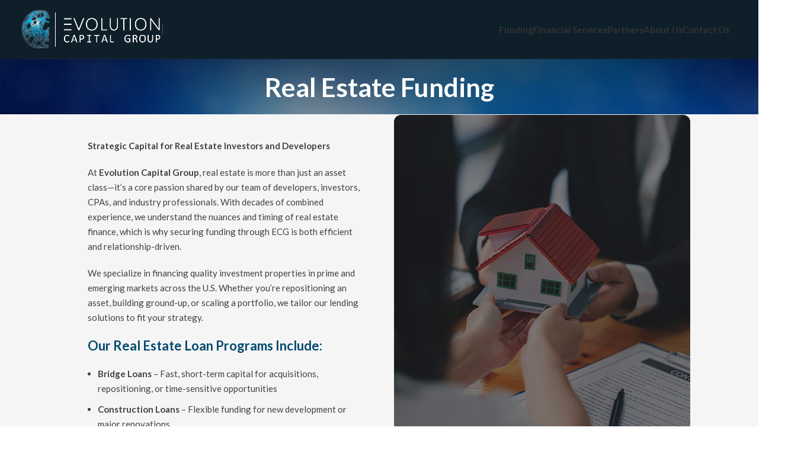

--- FILE ---
content_type: text/html; charset=UTF-8
request_url: https://evocapitalgroup.com/real-estate-loans/
body_size: 15541
content:
<!DOCTYPE html>
<html lang="en">
<head>
	<meta charset="UTF-8">
	<link rel="profile" href="https://gmpg.org/xfn/11">
	<link rel="pingback" href="https://evocapitalgroup.com/xmlrpc.php">

	<title>Real Estate Funding | Evolution Capital Group</title>
<meta name="robots" content="index, follow">
<meta name="googlebot" content="index, follow, max-snippet:-1, max-image-preview:large, max-video-preview:-1">
<meta name="bingbot" content="index, follow, max-snippet:-1, max-image-preview:large, max-video-preview:-1">
<link rel="canonical" href="https://evocapitalgroup.com/real-estate-loans/">
<meta property="og:url" content="https://evocapitalgroup.com/real-estate-loans/">
<meta property="og:site_name" content="Evolution Capital Group">
<meta property="og:locale" content="en">
<meta property="og:type" content="article">
<meta property="article:author" content="https://www.facebook.com/Evolutioncapitalgroup">
<meta property="article:publisher" content="https://www.facebook.com/Evolutioncapitalgroup">
<meta property="og:title" content="Real Estate Funding | Evolution Capital Group">
<meta property="fb:pages" content="">
<meta property="fb:admins" content="">
<meta property="fb:app_id" content="">
<meta name="twitter:card" content="summary">
<meta name="twitter:site" content="@EvoCapitalGroup">
<meta name="twitter:creator" content="@EvoCapitalGroup">
<meta name="twitter:title" content="Real Estate Funding | Evolution Capital Group">
<link rel='dns-prefetch' href='//fonts.googleapis.com' />
<link rel="alternate" type="application/rss+xml" title="Evolution Capital Group &raquo; Feed" href="https://evocapitalgroup.com/feed/" />
<link rel="alternate" type="application/rss+xml" title="Evolution Capital Group &raquo; Comments Feed" href="https://evocapitalgroup.com/comments/feed/" />
<link rel='stylesheet' id='wp-block-library-css' href='https://evocapitalgroup.com/wp-includes/css/dist/block-library/style.min.css?ver=6.2.8' type='text/css' media='all' />
<style id='safe-svg-svg-icon-style-inline-css' type='text/css'>
.safe-svg-cover{text-align:center}.safe-svg-cover .safe-svg-inside{display:inline-block;max-width:100%}.safe-svg-cover svg{height:100%;max-height:100%;max-width:100%;width:100%}

</style>
<link rel='stylesheet' id='classic-theme-styles-css' href='https://evocapitalgroup.com/wp-includes/css/classic-themes.min.css?ver=6.2.8' type='text/css' media='all' />
<style id='global-styles-inline-css' type='text/css'>
body{--wp--preset--color--black: #000000;--wp--preset--color--cyan-bluish-gray: #abb8c3;--wp--preset--color--white: #ffffff;--wp--preset--color--pale-pink: #f78da7;--wp--preset--color--vivid-red: #cf2e2e;--wp--preset--color--luminous-vivid-orange: #ff6900;--wp--preset--color--luminous-vivid-amber: #fcb900;--wp--preset--color--light-green-cyan: #7bdcb5;--wp--preset--color--vivid-green-cyan: #00d084;--wp--preset--color--pale-cyan-blue: #8ed1fc;--wp--preset--color--vivid-cyan-blue: #0693e3;--wp--preset--color--vivid-purple: #9b51e0;--wp--preset--gradient--vivid-cyan-blue-to-vivid-purple: linear-gradient(135deg,rgba(6,147,227,1) 0%,rgb(155,81,224) 100%);--wp--preset--gradient--light-green-cyan-to-vivid-green-cyan: linear-gradient(135deg,rgb(122,220,180) 0%,rgb(0,208,130) 100%);--wp--preset--gradient--luminous-vivid-amber-to-luminous-vivid-orange: linear-gradient(135deg,rgba(252,185,0,1) 0%,rgba(255,105,0,1) 100%);--wp--preset--gradient--luminous-vivid-orange-to-vivid-red: linear-gradient(135deg,rgba(255,105,0,1) 0%,rgb(207,46,46) 100%);--wp--preset--gradient--very-light-gray-to-cyan-bluish-gray: linear-gradient(135deg,rgb(238,238,238) 0%,rgb(169,184,195) 100%);--wp--preset--gradient--cool-to-warm-spectrum: linear-gradient(135deg,rgb(74,234,220) 0%,rgb(151,120,209) 20%,rgb(207,42,186) 40%,rgb(238,44,130) 60%,rgb(251,105,98) 80%,rgb(254,248,76) 100%);--wp--preset--gradient--blush-light-purple: linear-gradient(135deg,rgb(255,206,236) 0%,rgb(152,150,240) 100%);--wp--preset--gradient--blush-bordeaux: linear-gradient(135deg,rgb(254,205,165) 0%,rgb(254,45,45) 50%,rgb(107,0,62) 100%);--wp--preset--gradient--luminous-dusk: linear-gradient(135deg,rgb(255,203,112) 0%,rgb(199,81,192) 50%,rgb(65,88,208) 100%);--wp--preset--gradient--pale-ocean: linear-gradient(135deg,rgb(255,245,203) 0%,rgb(182,227,212) 50%,rgb(51,167,181) 100%);--wp--preset--gradient--electric-grass: linear-gradient(135deg,rgb(202,248,128) 0%,rgb(113,206,126) 100%);--wp--preset--gradient--midnight: linear-gradient(135deg,rgb(2,3,129) 0%,rgb(40,116,252) 100%);--wp--preset--duotone--dark-grayscale: url('#wp-duotone-dark-grayscale');--wp--preset--duotone--grayscale: url('#wp-duotone-grayscale');--wp--preset--duotone--purple-yellow: url('#wp-duotone-purple-yellow');--wp--preset--duotone--blue-red: url('#wp-duotone-blue-red');--wp--preset--duotone--midnight: url('#wp-duotone-midnight');--wp--preset--duotone--magenta-yellow: url('#wp-duotone-magenta-yellow');--wp--preset--duotone--purple-green: url('#wp-duotone-purple-green');--wp--preset--duotone--blue-orange: url('#wp-duotone-blue-orange');--wp--preset--font-size--small: 13px;--wp--preset--font-size--medium: 20px;--wp--preset--font-size--large: 36px;--wp--preset--font-size--x-large: 42px;--wp--preset--spacing--20: 0.44rem;--wp--preset--spacing--30: 0.67rem;--wp--preset--spacing--40: 1rem;--wp--preset--spacing--50: 1.5rem;--wp--preset--spacing--60: 2.25rem;--wp--preset--spacing--70: 3.38rem;--wp--preset--spacing--80: 5.06rem;--wp--preset--shadow--natural: 6px 6px 9px rgba(0, 0, 0, 0.2);--wp--preset--shadow--deep: 12px 12px 50px rgba(0, 0, 0, 0.4);--wp--preset--shadow--sharp: 6px 6px 0px rgba(0, 0, 0, 0.2);--wp--preset--shadow--outlined: 6px 6px 0px -3px rgba(255, 255, 255, 1), 6px 6px rgba(0, 0, 0, 1);--wp--preset--shadow--crisp: 6px 6px 0px rgba(0, 0, 0, 1);}:where(.is-layout-flex){gap: 0.5em;}body .is-layout-flow > .alignleft{float: left;margin-inline-start: 0;margin-inline-end: 2em;}body .is-layout-flow > .alignright{float: right;margin-inline-start: 2em;margin-inline-end: 0;}body .is-layout-flow > .aligncenter{margin-left: auto !important;margin-right: auto !important;}body .is-layout-constrained > .alignleft{float: left;margin-inline-start: 0;margin-inline-end: 2em;}body .is-layout-constrained > .alignright{float: right;margin-inline-start: 2em;margin-inline-end: 0;}body .is-layout-constrained > .aligncenter{margin-left: auto !important;margin-right: auto !important;}body .is-layout-constrained > :where(:not(.alignleft):not(.alignright):not(.alignfull)){max-width: var(--wp--style--global--content-size);margin-left: auto !important;margin-right: auto !important;}body .is-layout-constrained > .alignwide{max-width: var(--wp--style--global--wide-size);}body .is-layout-flex{display: flex;}body .is-layout-flex{flex-wrap: wrap;align-items: center;}body .is-layout-flex > *{margin: 0;}:where(.wp-block-columns.is-layout-flex){gap: 2em;}.has-black-color{color: var(--wp--preset--color--black) !important;}.has-cyan-bluish-gray-color{color: var(--wp--preset--color--cyan-bluish-gray) !important;}.has-white-color{color: var(--wp--preset--color--white) !important;}.has-pale-pink-color{color: var(--wp--preset--color--pale-pink) !important;}.has-vivid-red-color{color: var(--wp--preset--color--vivid-red) !important;}.has-luminous-vivid-orange-color{color: var(--wp--preset--color--luminous-vivid-orange) !important;}.has-luminous-vivid-amber-color{color: var(--wp--preset--color--luminous-vivid-amber) !important;}.has-light-green-cyan-color{color: var(--wp--preset--color--light-green-cyan) !important;}.has-vivid-green-cyan-color{color: var(--wp--preset--color--vivid-green-cyan) !important;}.has-pale-cyan-blue-color{color: var(--wp--preset--color--pale-cyan-blue) !important;}.has-vivid-cyan-blue-color{color: var(--wp--preset--color--vivid-cyan-blue) !important;}.has-vivid-purple-color{color: var(--wp--preset--color--vivid-purple) !important;}.has-black-background-color{background-color: var(--wp--preset--color--black) !important;}.has-cyan-bluish-gray-background-color{background-color: var(--wp--preset--color--cyan-bluish-gray) !important;}.has-white-background-color{background-color: var(--wp--preset--color--white) !important;}.has-pale-pink-background-color{background-color: var(--wp--preset--color--pale-pink) !important;}.has-vivid-red-background-color{background-color: var(--wp--preset--color--vivid-red) !important;}.has-luminous-vivid-orange-background-color{background-color: var(--wp--preset--color--luminous-vivid-orange) !important;}.has-luminous-vivid-amber-background-color{background-color: var(--wp--preset--color--luminous-vivid-amber) !important;}.has-light-green-cyan-background-color{background-color: var(--wp--preset--color--light-green-cyan) !important;}.has-vivid-green-cyan-background-color{background-color: var(--wp--preset--color--vivid-green-cyan) !important;}.has-pale-cyan-blue-background-color{background-color: var(--wp--preset--color--pale-cyan-blue) !important;}.has-vivid-cyan-blue-background-color{background-color: var(--wp--preset--color--vivid-cyan-blue) !important;}.has-vivid-purple-background-color{background-color: var(--wp--preset--color--vivid-purple) !important;}.has-black-border-color{border-color: var(--wp--preset--color--black) !important;}.has-cyan-bluish-gray-border-color{border-color: var(--wp--preset--color--cyan-bluish-gray) !important;}.has-white-border-color{border-color: var(--wp--preset--color--white) !important;}.has-pale-pink-border-color{border-color: var(--wp--preset--color--pale-pink) !important;}.has-vivid-red-border-color{border-color: var(--wp--preset--color--vivid-red) !important;}.has-luminous-vivid-orange-border-color{border-color: var(--wp--preset--color--luminous-vivid-orange) !important;}.has-luminous-vivid-amber-border-color{border-color: var(--wp--preset--color--luminous-vivid-amber) !important;}.has-light-green-cyan-border-color{border-color: var(--wp--preset--color--light-green-cyan) !important;}.has-vivid-green-cyan-border-color{border-color: var(--wp--preset--color--vivid-green-cyan) !important;}.has-pale-cyan-blue-border-color{border-color: var(--wp--preset--color--pale-cyan-blue) !important;}.has-vivid-cyan-blue-border-color{border-color: var(--wp--preset--color--vivid-cyan-blue) !important;}.has-vivid-purple-border-color{border-color: var(--wp--preset--color--vivid-purple) !important;}.has-vivid-cyan-blue-to-vivid-purple-gradient-background{background: var(--wp--preset--gradient--vivid-cyan-blue-to-vivid-purple) !important;}.has-light-green-cyan-to-vivid-green-cyan-gradient-background{background: var(--wp--preset--gradient--light-green-cyan-to-vivid-green-cyan) !important;}.has-luminous-vivid-amber-to-luminous-vivid-orange-gradient-background{background: var(--wp--preset--gradient--luminous-vivid-amber-to-luminous-vivid-orange) !important;}.has-luminous-vivid-orange-to-vivid-red-gradient-background{background: var(--wp--preset--gradient--luminous-vivid-orange-to-vivid-red) !important;}.has-very-light-gray-to-cyan-bluish-gray-gradient-background{background: var(--wp--preset--gradient--very-light-gray-to-cyan-bluish-gray) !important;}.has-cool-to-warm-spectrum-gradient-background{background: var(--wp--preset--gradient--cool-to-warm-spectrum) !important;}.has-blush-light-purple-gradient-background{background: var(--wp--preset--gradient--blush-light-purple) !important;}.has-blush-bordeaux-gradient-background{background: var(--wp--preset--gradient--blush-bordeaux) !important;}.has-luminous-dusk-gradient-background{background: var(--wp--preset--gradient--luminous-dusk) !important;}.has-pale-ocean-gradient-background{background: var(--wp--preset--gradient--pale-ocean) !important;}.has-electric-grass-gradient-background{background: var(--wp--preset--gradient--electric-grass) !important;}.has-midnight-gradient-background{background: var(--wp--preset--gradient--midnight) !important;}.has-small-font-size{font-size: var(--wp--preset--font-size--small) !important;}.has-medium-font-size{font-size: var(--wp--preset--font-size--medium) !important;}.has-large-font-size{font-size: var(--wp--preset--font-size--large) !important;}.has-x-large-font-size{font-size: var(--wp--preset--font-size--x-large) !important;}
.wp-block-navigation a:where(:not(.wp-element-button)){color: inherit;}
:where(.wp-block-columns.is-layout-flex){gap: 2em;}
.wp-block-pullquote{font-size: 1.5em;line-height: 1.6;}
</style>
<link rel='stylesheet' id='js_composer_front-css' href='//evocapitalgroup.com/wp-content/uploads/js_composer/js_composer_front_custom.css?ver=7.0' type='text/css' media='all' />
<link rel='stylesheet' id='bootstrap-css' href='https://evocapitalgroup.com/wp-content/themes/woodmart/css/bootstrap-light.min.css?ver=7.3.1' type='text/css' media='all' />
<link rel='stylesheet' id='woodmart-style-css' href='https://evocapitalgroup.com/wp-content/themes/woodmart/css/parts/base.min.css?ver=7.3.1' type='text/css' media='all' />
<link rel='stylesheet' id='wd-widget-recent-post-comments-css' href='https://evocapitalgroup.com/wp-content/themes/woodmart/css/parts/widget-recent-post-comments.min.css?ver=7.3.1' type='text/css' media='all' />
<link rel='stylesheet' id='wd-widget-wd-recent-posts-css' href='https://evocapitalgroup.com/wp-content/themes/woodmart/css/parts/widget-wd-recent-posts.min.css?ver=7.3.1' type='text/css' media='all' />
<link rel='stylesheet' id='wd-widget-nav-css' href='https://evocapitalgroup.com/wp-content/themes/woodmart/css/parts/widget-nav.min.css?ver=7.3.1' type='text/css' media='all' />
<link rel='stylesheet' id='wd-widget-wd-layered-nav-css' href='https://evocapitalgroup.com/wp-content/themes/woodmart/css/parts/woo-widget-wd-layered-nav.min.css?ver=7.3.1' type='text/css' media='all' />
<link rel='stylesheet' id='wd-woo-mod-swatches-base-css' href='https://evocapitalgroup.com/wp-content/themes/woodmart/css/parts/woo-mod-swatches-base.min.css?ver=7.3.1' type='text/css' media='all' />
<link rel='stylesheet' id='wd-woo-mod-swatches-filter-css' href='https://evocapitalgroup.com/wp-content/themes/woodmart/css/parts/woo-mod-swatches-filter.min.css?ver=7.3.1' type='text/css' media='all' />
<link rel='stylesheet' id='wd-widget-layered-nav-stock-status-css' href='https://evocapitalgroup.com/wp-content/themes/woodmart/css/parts/woo-widget-layered-nav-stock-status.min.css?ver=7.3.1' type='text/css' media='all' />
<link rel='stylesheet' id='wd-widget-product-list-css' href='https://evocapitalgroup.com/wp-content/themes/woodmart/css/parts/woo-widget-product-list.min.css?ver=7.3.1' type='text/css' media='all' />
<link rel='stylesheet' id='wd-widget-slider-price-filter-css' href='https://evocapitalgroup.com/wp-content/themes/woodmart/css/parts/woo-widget-slider-price-filter.min.css?ver=7.3.1' type='text/css' media='all' />
<link rel='stylesheet' id='wd-wp-gutenberg-css' href='https://evocapitalgroup.com/wp-content/themes/woodmart/css/parts/wp-gutenberg.min.css?ver=7.3.1' type='text/css' media='all' />
<link rel='stylesheet' id='wd-wpcf7-css' href='https://evocapitalgroup.com/wp-content/themes/woodmart/css/parts/int-wpcf7.min.css?ver=7.3.1' type='text/css' media='all' />
<link rel='stylesheet' id='wd-revolution-slider-css' href='https://evocapitalgroup.com/wp-content/themes/woodmart/css/parts/int-rev-slider.min.css?ver=7.3.1' type='text/css' media='all' />
<link rel='stylesheet' id='wd-wpbakery-base-css' href='https://evocapitalgroup.com/wp-content/themes/woodmart/css/parts/int-wpb-base.min.css?ver=7.3.1' type='text/css' media='all' />
<link rel='stylesheet' id='wd-wpbakery-base-deprecated-css' href='https://evocapitalgroup.com/wp-content/themes/woodmart/css/parts/int-wpb-base-deprecated.min.css?ver=7.3.1' type='text/css' media='all' />
<link rel='stylesheet' id='child-style-css' href='https://evocapitalgroup.com/wp-content/themes/woodmart-child/style.css?ver=7.3.1' type='text/css' media='all' />
<link rel='stylesheet' id='wd-header-base-css' href='https://evocapitalgroup.com/wp-content/themes/woodmart/css/parts/header-base.min.css?ver=7.3.1' type='text/css' media='all' />
<link rel='stylesheet' id='wd-mod-tools-css' href='https://evocapitalgroup.com/wp-content/themes/woodmart/css/parts/mod-tools.min.css?ver=7.3.1' type='text/css' media='all' />
<link rel='stylesheet' id='wd-page-title-css' href='https://evocapitalgroup.com/wp-content/themes/woodmart/css/parts/page-title.min.css?ver=7.3.1' type='text/css' media='all' />
<link rel='stylesheet' id='wd-text-block-css' href='https://evocapitalgroup.com/wp-content/themes/woodmart/css/parts/el-text-block.min.css?ver=7.3.1' type='text/css' media='all' />
<link rel='stylesheet' id='wd-widget-collapse-css' href='https://evocapitalgroup.com/wp-content/themes/woodmart/css/parts/opt-widget-collapse.min.css?ver=7.3.1' type='text/css' media='all' />
<link rel='stylesheet' id='wd-footer-base-css' href='https://evocapitalgroup.com/wp-content/themes/woodmart/css/parts/footer-base.min.css?ver=7.3.1' type='text/css' media='all' />
<link rel='stylesheet' id='wd-section-title-css' href='https://evocapitalgroup.com/wp-content/themes/woodmart/css/parts/el-section-title.min.css?ver=7.3.1' type='text/css' media='all' />
<link rel='stylesheet' id='wd-mod-highlighted-text-css' href='https://evocapitalgroup.com/wp-content/themes/woodmart/css/parts/mod-highlighted-text.min.css?ver=7.3.1' type='text/css' media='all' />
<link rel='stylesheet' id='wd-info-box-css' href='https://evocapitalgroup.com/wp-content/themes/woodmart/css/parts/el-info-box.min.css?ver=7.3.1' type='text/css' media='all' />
<link rel='stylesheet' id='wd-mfp-popup-css' href='https://evocapitalgroup.com/wp-content/themes/woodmart/css/parts/lib-magnific-popup.min.css?ver=7.3.1' type='text/css' media='all' />
<link rel='stylesheet' id='wd-widget-nav-mega-menu-css' href='https://evocapitalgroup.com/wp-content/themes/woodmart/css/parts/widget-nav-mega-menu.min.css?ver=7.3.1' type='text/css' media='all' />
<link rel='stylesheet' id='wd-scroll-top-css' href='https://evocapitalgroup.com/wp-content/themes/woodmart/css/parts/opt-scrolltotop.min.css?ver=7.3.1' type='text/css' media='all' />
<link rel='stylesheet' id='xts-google-fonts-css' href='https://fonts.googleapis.com/css?family=Lato%3A400%2C700&#038;ver=7.3.1' type='text/css' media='all' />
<script type='text/javascript' src='https://evocapitalgroup.com/wp-includes/js/jquery/jquery.min.js?ver=3.6.4' id='jquery-core-js'></script>
<script type='text/javascript' src='https://evocapitalgroup.com/wp-includes/js/jquery/jquery-migrate.min.js?ver=3.4.0' id='jquery-migrate-js'></script>
<script type='text/javascript' src='https://evocapitalgroup.com/wp-content/themes/woodmart/js/libs/device.min.js?ver=7.3.1' id='wd-device-library-js'></script>
<script type='text/javascript' src='https://evocapitalgroup.com/wp-content/themes/woodmart/js/scripts/global/scrollBar.min.js?ver=7.3.1' id='wd-scrollbar-js'></script>
<script></script><link rel="https://api.w.org/" href="https://evocapitalgroup.com/wp-json/" /><link rel="alternate" type="application/json" href="https://evocapitalgroup.com/wp-json/wp/v2/pages/18585" /><link rel="EditURI" type="application/rsd+xml" title="RSD" href="https://evocapitalgroup.com/xmlrpc.php?rsd" />
<link rel="wlwmanifest" type="application/wlwmanifest+xml" href="https://evocapitalgroup.com/wp-includes/wlwmanifest.xml" />
<meta name="generator" content="WordPress 6.2.8" />
<link rel='shortlink' href='https://evocapitalgroup.com/?p=18585' />
<link rel="alternate" type="application/json+oembed" href="https://evocapitalgroup.com/wp-json/oembed/1.0/embed?url=https%3A%2F%2Fevocapitalgroup.com%2Freal-estate-loans%2F" />
<link rel="alternate" type="text/xml+oembed" href="https://evocapitalgroup.com/wp-json/oembed/1.0/embed?url=https%3A%2F%2Fevocapitalgroup.com%2Freal-estate-loans%2F&#038;format=xml" />

		<!-- GA Google Analytics @ https://m0n.co/ga -->
		<script async src="https://www.googletagmanager.com/gtag/js?id=G-KFZE6E8EGC"></script>
		<script>
			window.dataLayer = window.dataLayer || [];
			function gtag(){dataLayer.push(arguments);}
			gtag('js', new Date());
			gtag('config', 'G-KFZE6E8EGC');
		</script>

						<meta name="viewport" content="width=device-width, initial-scale=1.0, maximum-scale=1.0, user-scalable=no">
									<style type="text/css">.recentcomments a{display:inline !important;padding:0 !important;margin:0 !important;}</style><meta name="generator" content="Powered by WPBakery Page Builder - drag and drop page builder for WordPress."/>
<meta name="generator" content="Powered by Slider Revolution 6.6.16 - responsive, Mobile-Friendly Slider Plugin for WordPress with comfortable drag and drop interface." />
<link rel="icon" href="https://evocapitalgroup.com/wp-content/uploads/2023/08/cropped-LOGO-evolution-ico-32x32.png" sizes="32x32" />
<link rel="icon" href="https://evocapitalgroup.com/wp-content/uploads/2023/08/cropped-LOGO-evolution-ico-192x192.png" sizes="192x192" />
<link rel="apple-touch-icon" href="https://evocapitalgroup.com/wp-content/uploads/2023/08/cropped-LOGO-evolution-ico-180x180.png" />
<meta name="msapplication-TileImage" content="https://evocapitalgroup.com/wp-content/uploads/2023/08/cropped-LOGO-evolution-ico-270x270.png" />
<script>function setREVStartSize(e){
			//window.requestAnimationFrame(function() {
				window.RSIW = window.RSIW===undefined ? window.innerWidth : window.RSIW;
				window.RSIH = window.RSIH===undefined ? window.innerHeight : window.RSIH;
				try {
					var pw = document.getElementById(e.c).parentNode.offsetWidth,
						newh;
					pw = pw===0 || isNaN(pw) || (e.l=="fullwidth" || e.layout=="fullwidth") ? window.RSIW : pw;
					e.tabw = e.tabw===undefined ? 0 : parseInt(e.tabw);
					e.thumbw = e.thumbw===undefined ? 0 : parseInt(e.thumbw);
					e.tabh = e.tabh===undefined ? 0 : parseInt(e.tabh);
					e.thumbh = e.thumbh===undefined ? 0 : parseInt(e.thumbh);
					e.tabhide = e.tabhide===undefined ? 0 : parseInt(e.tabhide);
					e.thumbhide = e.thumbhide===undefined ? 0 : parseInt(e.thumbhide);
					e.mh = e.mh===undefined || e.mh=="" || e.mh==="auto" ? 0 : parseInt(e.mh,0);
					if(e.layout==="fullscreen" || e.l==="fullscreen")
						newh = Math.max(e.mh,window.RSIH);
					else{
						e.gw = Array.isArray(e.gw) ? e.gw : [e.gw];
						for (var i in e.rl) if (e.gw[i]===undefined || e.gw[i]===0) e.gw[i] = e.gw[i-1];
						e.gh = e.el===undefined || e.el==="" || (Array.isArray(e.el) && e.el.length==0)? e.gh : e.el;
						e.gh = Array.isArray(e.gh) ? e.gh : [e.gh];
						for (var i in e.rl) if (e.gh[i]===undefined || e.gh[i]===0) e.gh[i] = e.gh[i-1];
											
						var nl = new Array(e.rl.length),
							ix = 0,
							sl;
						e.tabw = e.tabhide>=pw ? 0 : e.tabw;
						e.thumbw = e.thumbhide>=pw ? 0 : e.thumbw;
						e.tabh = e.tabhide>=pw ? 0 : e.tabh;
						e.thumbh = e.thumbhide>=pw ? 0 : e.thumbh;
						for (var i in e.rl) nl[i] = e.rl[i]<window.RSIW ? 0 : e.rl[i];
						sl = nl[0];
						for (var i in nl) if (sl>nl[i] && nl[i]>0) { sl = nl[i]; ix=i;}
						var m = pw>(e.gw[ix]+e.tabw+e.thumbw) ? 1 : (pw-(e.tabw+e.thumbw)) / (e.gw[ix]);
						newh =  (e.gh[ix] * m) + (e.tabh + e.thumbh);
					}
					var el = document.getElementById(e.c);
					if (el!==null && el) el.style.height = newh+"px";
					el = document.getElementById(e.c+"_wrapper");
					if (el!==null && el) {
						el.style.height = newh+"px";
						el.style.display = "block";
					}
				} catch(e){
					console.log("Failure at Presize of Slider:" + e)
				}
			//});
		  };</script>
<style>
		
		</style><style data-type="woodmart_shortcodes-custom-css">#wd-684659ac434a6.wd-text-block{line-height:25px;font-size:15px;}@media (max-width: 1199px) {#wd-684659ac434a6.wd-text-block{line-height:24px;font-size:14px;}}@media (max-width: 767px) {.website-wrapper .wd-rs-64ad88f697732{margin-bottom:20px !important;}.website-wrapper .wd-rs-6125f320eb687 > .vc_column-inner{padding-top:0px !important;}}</style><style type="text/css" data-type="vc_shortcodes-custom-css">.vc_custom_1689094397598{margin-bottom: 40px !important;}.vc_custom_1629877027060{margin-bottom: 40px !important;padding-top: 40px !important;}.vc_custom_1689094246989{margin-bottom: 40px !important;padding-top: 0px !important;}.vc_custom_1749440982137{margin-bottom: 20px !important;}.vc_custom_1691622839869{margin-bottom: 0px !important;}</style><noscript><style> .wpb_animate_when_almost_visible { opacity: 1; }</style></noscript>			<style id="wd-style-header_370481-css" data-type="wd-style-header_370481">
				:root{
	--wd-top-bar-h: 0.001px;
	--wd-top-bar-sm-h: 0.001px;
	--wd-top-bar-sticky-h: 0.001px;

	--wd-header-general-h: 100px;
	--wd-header-general-sm-h: 65px;
	--wd-header-general-sticky-h: 70px;

	--wd-header-bottom-h: 0.001px;
	--wd-header-bottom-sm-h: 0.001px;
	--wd-header-bottom-sticky-h: 0.001px;

	--wd-header-clone-h: 0.001px;
}


.whb-sticked .whb-general-header .wd-dropdown {
	margin-top: 15px;
}

.whb-sticked .whb-general-header .wd-dropdown:after {
	height: 25px;
}



@media (min-width: 1025px) {
	
		.whb-general-header-inner {
		height: 100px;
		max-height: 100px;
	}

		.whb-sticked .whb-general-header-inner {
		height: 70px;
		max-height: 70px;
	}
		
	
	
			.wd-header-overlap .title-size-small {
		padding-top: 121px;
	}

	.wd-header-overlap .title-size-default {
		padding-top: 161px;
	}

	.wd-header-overlap .title-size-large {
		padding-top: 201px;
	}

		.wd-header-overlap .without-title.title-size-small {
		padding-top: 101px;
	}

	.wd-header-overlap .without-title.title-size-default {
		padding-top: 136px;
	}

	.wd-header-overlap .without-title.title-size-large {
		padding-top: 161px;
	}

		.single-product .whb-overcontent:not(.whb-custom-header) {
		padding-top: 101px;
	}
	}

@media (max-width: 1024px) {
	
		.whb-general-header-inner {
		height: 65px;
		max-height: 65px;
	}
	
	
	
			.wd-header-overlap .page-title {
		padding-top: 81px;
	}

		.wd-header-overlap .without-title.title-shop {
		padding-top: 66px;
	}

		.single-product .whb-overcontent:not(.whb-custom-header) {
		padding-top: 66px;
	}
	}
		.whb-general-header-inner { border-color: rgba(255, 255, 255, 0.05);border-bottom-width: 1px;border-bottom-style: solid; }
.whb-general-header {
	background-color: rgba(14, 31, 42, 1);
}

.whb-header-bottom {
	border-bottom-width: 0px;border-bottom-style: solid;
}
			</style>
						<style id="wd-style-theme_settings_default-css" data-type="wd-style-theme_settings_default">
				@font-face {
	font-weight: normal;
	font-style: normal;
	font-family: "woodmart-font";
	src: url("//evocapitalgroup.com/wp-content/themes/woodmart/fonts/woodmart-font-1-400.woff2?v=7.3.1") format("woff2");
}

.wd-popup.wd-promo-popup{
	background-color:#111111;
	background-image: none;
	background-repeat:no-repeat;
	background-size:contain;
	background-position:left center;
}

.page-title-default{
	background-color:rgb(0,42,91);
	background-image: url(https://evocapitalgroup.com/wp-content/uploads/2023/07/evo-home.jpg);
	background-size:cover;
	background-position:center center;
}

.footer-container{
	background-color:rgb(16,16,16);
	background-image: none;
}

:root{
--wd-text-font:"Lato", Arial, Helvetica, sans-serif;
--wd-text-font-weight:400;
--wd-text-color:rgb(66,66,66);
--wd-text-font-size:16px;
}
:root{
--wd-title-font:"Lato", Arial, Helvetica, sans-serif;
--wd-title-font-weight:700;
--wd-title-color:rgb(0,73,109);
}
:root{
--wd-entities-title-font:"Lato", Arial, Helvetica, sans-serif;
--wd-entities-title-font-weight:700;
--wd-entities-title-color:#333333;
--wd-entities-title-color-hover:rgb(51 51 51 / 65%);
}
:root{
--wd-alternative-font:"Lato", Arial, Helvetica, sans-serif;
}
:root{
--wd-widget-title-font:"Lato", Arial, Helvetica, sans-serif;
--wd-widget-title-font-weight:700;
--wd-widget-title-transform:capitalize;
--wd-widget-title-color:rgb(38,38,38);
--wd-widget-title-font-size:16px;
}
:root{
--wd-header-el-font:"Lato", Arial, Helvetica, sans-serif;
--wd-header-el-font-weight:700;
--wd-header-el-transform:capitalize;
--wd-header-el-font-size:15px;
}
html .wd-nav-mobile > li > a{
	font-weight: 700;text-transform: capitalize;
}

:root{
--wd-primary-color:rgb(56,158,255);
}
:root{
--wd-alternative-color:rgb(41,183,196);
}
:root{
--wd-link-color:rgb(12,82,122);
--wd-link-color-hover:rgb(30,115,190);
}
.page .main-page-wrapper{
	background-color:rgb(245,245,245);
	background-image: none;
}

.woodmart-archive-shop:not(.single-product) .main-page-wrapper{
	background-color:rgb(245,245,245);
	background-image: none;
}

.single-product .main-page-wrapper{
	background-color:rgb(245,245,245);
	background-image: none;
}

.woodmart-archive-blog .main-page-wrapper{
	background-color:rgb(245,245,245);
	background-image: none;
}

.single-post .main-page-wrapper{
	background-color:rgb(245,245,245);
	background-image: none;
}

.woodmart-archive-portfolio .main-page-wrapper{
	background-color:rgb(245,245,245);
	background-image: none;
}

.single-portfolio .main-page-wrapper{
	background-color:rgb(245,245,245);
	background-image: none;
}

:root{
--btn-default-bgcolor:rgb(0,157,188);
}
:root{
--btn-default-bgcolor-hover:rgb(13,128,163);
}
:root{
--btn-accented-bgcolor:rgb(39,176,188);
}
:root{
--btn-accented-bgcolor-hover:rgb(31,145,155);
}
:root{
--btn-transform:capitalize;
--btn-color:rgb(255,255,255);
--btn-bgcolor:rgb(30,190,201);
--btn-color-hover:rgb(247,247,247);
--btn-bgcolor-hover:rgb(23,135,158);
}
:root{
--notices-success-bg:#459647;
}
:root{
--notices-success-color:#fff;
}
:root{
--notices-warning-bg:#E0B252;
}
:root{
--notices-warning-color:#fff;
}

	:root{
					
							--wd-form-brd-radius: 5px;
			
					
					--wd-form-brd-width: 0px;
		
					--btn-default-color: #fff;
		
					--btn-default-color-hover: #fff;
		
					--btn-accented-color: #fff;
		
					--btn-accented-color-hover: #fff;
		
					
			
			
							--btn-default-brd-radius: 5px;
				--btn-default-box-shadow: none;
				--btn-default-box-shadow-hover: none;
					
					
			
			
							--btn-accented-brd-radius: 5px;
				--btn-accented-box-shadow: none;
				--btn-accented-box-shadow-hover: none;
					
							
					--wd-brd-radius: 12px;
		
			}

	
	
			:root{
			--wd-container-w: 1222px;
		}
	
			@media (min-width: 1222px) {
			[data-vc-full-width]:not([data-vc-stretch-content]),
			:is(.vc_section, .vc_row).wd-section-stretch {
				padding-left: calc((100vw - 1222px - var(--wd-sticky-nav-w) - var(--wd-scroll-w)) / 2);
				padding-right: calc((100vw - 1222px - var(--wd-sticky-nav-w) - var(--wd-scroll-w)) / 2);
			}
		}
	
			div.wd-popup.popup-quick-view {
			max-width: 920px;
		}
	
	
	
	
			.woodmart-woocommerce-layered-nav .wd-scroll-content {
			max-height: 223px;
		}
	
	
	body, [class*=color-scheme-light], [class*=color-scheme-dark], .wd-search-form[class*="wd-header-search-form"] form.searchform, .wd-el-search .searchform {

									--wd-form-color: rgb(55,62,84);
					
									--wd-form-placeholder-color: rgb(142,149,158);
					
									--wd-form-brd-color: rgb(55,107,130);
					
									--wd-form-brd-color-focus: rgb(112,112,112);
					
									--wd-form-bg: rgb(219,219,219);
						}
:is(.btn,.button,button,[type="submit"],[type="button"]) {

    transition: color .25s ease, background-color .25s ease, border-color .25s ease, box-shadow .25s ease, opacity .25s ease;
    color: #ffffff !important;
    background-color: rgb(0,157,188) !important;
}			</style>
			</head>

<body class="page-template-default page page-id-18585 wrapper-full-width  categories-accordion-on woodmart-ajax-shop-on offcanvas-sidebar-mobile offcanvas-sidebar-tablet wd-header-overlap dropdowns-color-light wpb-js-composer js-comp-ver-7.0 vc_responsive">
			<script type="text/javascript" id="wd-flicker-fix">// Flicker fix.</script><svg xmlns="http://www.w3.org/2000/svg" viewBox="0 0 0 0" width="0" height="0" focusable="false" role="none" style="visibility: hidden; position: absolute; left: -9999px; overflow: hidden;" ><defs><filter id="wp-duotone-dark-grayscale"><feColorMatrix color-interpolation-filters="sRGB" type="matrix" values=" .299 .587 .114 0 0 .299 .587 .114 0 0 .299 .587 .114 0 0 .299 .587 .114 0 0 " /><feComponentTransfer color-interpolation-filters="sRGB" ><feFuncR type="table" tableValues="0 0.49803921568627" /><feFuncG type="table" tableValues="0 0.49803921568627" /><feFuncB type="table" tableValues="0 0.49803921568627" /><feFuncA type="table" tableValues="1 1" /></feComponentTransfer><feComposite in2="SourceGraphic" operator="in" /></filter></defs></svg><svg xmlns="http://www.w3.org/2000/svg" viewBox="0 0 0 0" width="0" height="0" focusable="false" role="none" style="visibility: hidden; position: absolute; left: -9999px; overflow: hidden;" ><defs><filter id="wp-duotone-grayscale"><feColorMatrix color-interpolation-filters="sRGB" type="matrix" values=" .299 .587 .114 0 0 .299 .587 .114 0 0 .299 .587 .114 0 0 .299 .587 .114 0 0 " /><feComponentTransfer color-interpolation-filters="sRGB" ><feFuncR type="table" tableValues="0 1" /><feFuncG type="table" tableValues="0 1" /><feFuncB type="table" tableValues="0 1" /><feFuncA type="table" tableValues="1 1" /></feComponentTransfer><feComposite in2="SourceGraphic" operator="in" /></filter></defs></svg><svg xmlns="http://www.w3.org/2000/svg" viewBox="0 0 0 0" width="0" height="0" focusable="false" role="none" style="visibility: hidden; position: absolute; left: -9999px; overflow: hidden;" ><defs><filter id="wp-duotone-purple-yellow"><feColorMatrix color-interpolation-filters="sRGB" type="matrix" values=" .299 .587 .114 0 0 .299 .587 .114 0 0 .299 .587 .114 0 0 .299 .587 .114 0 0 " /><feComponentTransfer color-interpolation-filters="sRGB" ><feFuncR type="table" tableValues="0.54901960784314 0.98823529411765" /><feFuncG type="table" tableValues="0 1" /><feFuncB type="table" tableValues="0.71764705882353 0.25490196078431" /><feFuncA type="table" tableValues="1 1" /></feComponentTransfer><feComposite in2="SourceGraphic" operator="in" /></filter></defs></svg><svg xmlns="http://www.w3.org/2000/svg" viewBox="0 0 0 0" width="0" height="0" focusable="false" role="none" style="visibility: hidden; position: absolute; left: -9999px; overflow: hidden;" ><defs><filter id="wp-duotone-blue-red"><feColorMatrix color-interpolation-filters="sRGB" type="matrix" values=" .299 .587 .114 0 0 .299 .587 .114 0 0 .299 .587 .114 0 0 .299 .587 .114 0 0 " /><feComponentTransfer color-interpolation-filters="sRGB" ><feFuncR type="table" tableValues="0 1" /><feFuncG type="table" tableValues="0 0.27843137254902" /><feFuncB type="table" tableValues="0.5921568627451 0.27843137254902" /><feFuncA type="table" tableValues="1 1" /></feComponentTransfer><feComposite in2="SourceGraphic" operator="in" /></filter></defs></svg><svg xmlns="http://www.w3.org/2000/svg" viewBox="0 0 0 0" width="0" height="0" focusable="false" role="none" style="visibility: hidden; position: absolute; left: -9999px; overflow: hidden;" ><defs><filter id="wp-duotone-midnight"><feColorMatrix color-interpolation-filters="sRGB" type="matrix" values=" .299 .587 .114 0 0 .299 .587 .114 0 0 .299 .587 .114 0 0 .299 .587 .114 0 0 " /><feComponentTransfer color-interpolation-filters="sRGB" ><feFuncR type="table" tableValues="0 0" /><feFuncG type="table" tableValues="0 0.64705882352941" /><feFuncB type="table" tableValues="0 1" /><feFuncA type="table" tableValues="1 1" /></feComponentTransfer><feComposite in2="SourceGraphic" operator="in" /></filter></defs></svg><svg xmlns="http://www.w3.org/2000/svg" viewBox="0 0 0 0" width="0" height="0" focusable="false" role="none" style="visibility: hidden; position: absolute; left: -9999px; overflow: hidden;" ><defs><filter id="wp-duotone-magenta-yellow"><feColorMatrix color-interpolation-filters="sRGB" type="matrix" values=" .299 .587 .114 0 0 .299 .587 .114 0 0 .299 .587 .114 0 0 .299 .587 .114 0 0 " /><feComponentTransfer color-interpolation-filters="sRGB" ><feFuncR type="table" tableValues="0.78039215686275 1" /><feFuncG type="table" tableValues="0 0.94901960784314" /><feFuncB type="table" tableValues="0.35294117647059 0.47058823529412" /><feFuncA type="table" tableValues="1 1" /></feComponentTransfer><feComposite in2="SourceGraphic" operator="in" /></filter></defs></svg><svg xmlns="http://www.w3.org/2000/svg" viewBox="0 0 0 0" width="0" height="0" focusable="false" role="none" style="visibility: hidden; position: absolute; left: -9999px; overflow: hidden;" ><defs><filter id="wp-duotone-purple-green"><feColorMatrix color-interpolation-filters="sRGB" type="matrix" values=" .299 .587 .114 0 0 .299 .587 .114 0 0 .299 .587 .114 0 0 .299 .587 .114 0 0 " /><feComponentTransfer color-interpolation-filters="sRGB" ><feFuncR type="table" tableValues="0.65098039215686 0.40392156862745" /><feFuncG type="table" tableValues="0 1" /><feFuncB type="table" tableValues="0.44705882352941 0.4" /><feFuncA type="table" tableValues="1 1" /></feComponentTransfer><feComposite in2="SourceGraphic" operator="in" /></filter></defs></svg><svg xmlns="http://www.w3.org/2000/svg" viewBox="0 0 0 0" width="0" height="0" focusable="false" role="none" style="visibility: hidden; position: absolute; left: -9999px; overflow: hidden;" ><defs><filter id="wp-duotone-blue-orange"><feColorMatrix color-interpolation-filters="sRGB" type="matrix" values=" .299 .587 .114 0 0 .299 .587 .114 0 0 .299 .587 .114 0 0 .299 .587 .114 0 0 " /><feComponentTransfer color-interpolation-filters="sRGB" ><feFuncR type="table" tableValues="0.098039215686275 1" /><feFuncG type="table" tableValues="0 0.66274509803922" /><feFuncB type="table" tableValues="0.84705882352941 0.41960784313725" /><feFuncA type="table" tableValues="1 1" /></feComponentTransfer><feComposite in2="SourceGraphic" operator="in" /></filter></defs></svg>	
	
	<div class="website-wrapper">
									<header class="whb-header whb-header_370481 whb-overcontent whb-sticky-shadow whb-scroll-stick whb-sticky-real">
					<div class="whb-main-header">
	
<div class="whb-row whb-general-header whb-sticky-row whb-with-bg whb-border-fullwidth whb-color-light whb-flex-flex-middle">
	<div class="container">
		<div class="whb-flex-row whb-general-header-inner">
			<div class="whb-column whb-col-left whb-visible-lg">
	<div class="site-logo">
	<a href="https://evocapitalgroup.com/" class="wd-logo wd-main-logo" rel="home">
		<img src="https://evocapitalgroup.com/wp-content/uploads/2018/10/LOGO-evolution-REAL-blank-1.png" alt="Evolution Capital Group" style="max-width: 240px;" />	</a>
	</div>
<div class="wd-header-divider whb-divider-default "></div><div class="whb-space-element " style="width:30px;"></div></div>
<div class="whb-column whb-col-center whb-visible-lg">
	
<div class="wd-header-nav wd-header-secondary-nav text-right" role="navigation" aria-label="Secondary navigation">
	<ul id="menu-menu-evocapital" class="menu wd-nav wd-nav-secondary wd-style-default wd-gap-m"><li id="menu-item-18638" class="menu-item menu-item-type-custom menu-item-object-custom current-menu-ancestor current-menu-parent menu-item-has-children menu-item-18638 item-level-0 menu-simple-dropdown wd-event-hover" ><a href="#" class="woodmart-nav-link"><span class="nav-link-text">Funding</span></a><div class="color-scheme-light wd-design-default wd-dropdown-menu wd-dropdown"><div class="container">
<ul class="wd-sub-menu color-scheme-light">
	<li id="menu-item-18600" class="menu-item menu-item-type-post_type menu-item-object-page menu-item-18600 item-level-1 wd-event-hover" ><a href="https://evocapitalgroup.com/business-financing/" class="woodmart-nav-link">Business Financing</a></li>
	<li id="menu-item-18599" class="menu-item menu-item-type-post_type menu-item-object-page current-menu-item page_item page-item-18585 current_page_item menu-item-18599 item-level-1 wd-event-hover" ><a href="https://evocapitalgroup.com/real-estate-loans/" class="woodmart-nav-link">Real Estate Funding</a></li>
</ul>
</div>
</div>
</li>
<li id="menu-item-18475" class="menu-item menu-item-type-post_type menu-item-object-page menu-item-18475 item-level-0 menu-simple-dropdown wd-event-hover" ><a href="https://evocapitalgroup.com/financial-services/" class="woodmart-nav-link"><span class="nav-link-text">Financial Services</span></a></li>
<li id="menu-item-18415" class="menu-item menu-item-type-post_type menu-item-object-page menu-item-18415 item-level-0 menu-simple-dropdown wd-event-hover" ><a href="https://evocapitalgroup.com/partners/" class="woodmart-nav-link"><span class="nav-link-text">Partners</span></a></li>
<li id="menu-item-18492" class="menu-item menu-item-type-post_type menu-item-object-page menu-item-18492 item-level-0 menu-simple-dropdown wd-event-hover" ><a href="https://evocapitalgroup.com/about-us/" class="woodmart-nav-link"><span class="nav-link-text">About Us</span></a></li>
<li id="menu-item-18598" class="menu-item menu-item-type-custom menu-item-object-custom menu-item-has-children menu-item-18598 item-level-0 menu-simple-dropdown wd-event-hover" ><a href="#" class="woodmart-nav-link"><span class="nav-link-text">Contact Us</span></a><div class="color-scheme-light wd-design-default wd-dropdown-menu wd-dropdown"><div class="container">
<ul class="wd-sub-menu color-scheme-light">
	<li id="menu-item-18597" class="menu-item menu-item-type-post_type menu-item-object-page menu-item-18597 item-level-1 wd-event-hover" ><a href="https://evocapitalgroup.com/inquire/" class="woodmart-nav-link">Inquire</a></li>
	<li id="menu-item-18596" class="menu-item menu-item-type-post_type menu-item-object-page menu-item-18596 item-level-1 wd-event-hover" ><a href="https://evocapitalgroup.com/careers/" class="woodmart-nav-link">Careers</a></li>
</ul>
</div>
</div>
</li>
</ul></div><!--END MAIN-NAV-->
</div>
<div class="whb-column whb-col-right whb-visible-lg">
	<div class="whb-space-element " style="width:15px;"></div></div>
<div class="whb-column whb-mobile-left whb-hidden-lg">
	<div class="site-logo">
	<a href="https://evocapitalgroup.com/" class="wd-logo wd-main-logo" rel="home">
		<img src="https://evocapitalgroup.com/wp-content/uploads/2018/10/LOGO-evolution-REAL-blank-1.png" alt="Evolution Capital Group" style="max-width: 185px;" />	</a>
	</div>
</div>
<div class="whb-column whb-mobile-center whb-hidden-lg whb-empty-column">
	</div>
<div class="whb-column whb-mobile-right whb-hidden-lg">
	<div class="wd-tools-element wd-header-mobile-nav wd-style-icon wd-design-1 whb-g1k0m1tib7raxrwkm1t3">
	<a href="#" rel="nofollow" aria-label="Open mobile menu">
		
		<span class="wd-tools-icon">
					</span>

		<span class="wd-tools-text">Menu</span>

			</a>
</div><!--END wd-header-mobile-nav--></div>
		</div>
	</div>
</div>
</div>
				</header>
			
								<div class="main-page-wrapper">
		
						<div class="page-title  page-title-default title-size-small title-design-centered color-scheme-light" style="">
					<div class="container">
																					<h1 class="entry-title title">
									Real Estate Funding								</h1>

															
																		</div>
				</div>
			
		<!-- MAIN CONTENT AREA -->
				<div class="container">
			<div class="row content-layout-wrapper align-items-start">
				
<div class="site-content col-lg-12 col-12 col-md-12" role="main">

								<article id="post-18585" class="post-18585 page type-page status-publish hentry">

					<div class="entry-content">
						<section class="wpb-content-wrapper"><div class="vc_row wpb_row vc_row-fluid vc_custom_1689094397598 vc_row-o-equal-height vc_row-flex row-reverse-mobile row-reverse-tablet wd-rs-64ad88f697732"><div class="wpb_column vc_column_container vc_col-sm-12"><div class="vc_column-inner"><div class="wpb_wrapper"></div></div></div><div class="wpb_column vc_column_container vc_col-sm-12 vc_col-lg-offset-1 vc_col-lg-5 vc_col-md-6 vc_col-xs-12 wd-rs-6125f320eb687"><div class="vc_column-inner vc_custom_1629877027060"><div class="wpb_wrapper">		<div id="wd-684659ac434a6" class="wd-text-block wd-wpb reset-last-child wd-rs-684659ac434a6 text-left wd-fontsize-custom vc_custom_1749440982137">
			<p><strong>Strategic Capital for Real Estate Investors and Developers</strong></p>
<p>At <strong>Evolution Capital Group</strong>, real estate is more than just an asset class—it’s a core passion shared by our team of developers, investors, CPAs, and industry professionals. With decades of combined experience, we understand the nuances and timing of real estate finance, which is why securing funding through ECG is both efficient and relationship-driven.</p>
<p>We specialize in financing quality investment properties in prime and emerging markets across the U.S. Whether you&#8217;re repositioning an asset, building ground-up, or scaling a portfolio, we tailor our lending solutions to fit your strategy.</p>
<h3>Our Real Estate Loan Programs Include:</h3>
<ul>
<li><strong>Bridge Loans</strong> – Fast, short-term capital for acquisitions, repositioning, or time-sensitive opportunities</li>
<li><strong>Construction Loans</strong> – Flexible funding for new development or major renovations</li>
<li><strong>Fixed Interest-Only Loans (5–7 Year Terms)</strong> – Maximize cash flow with interest-only payments during the value-add phase</li>
<li><strong>Long-Term Financing (10, 20, 25 &amp; 30 Year Fixed)</strong> – Lock in stability with fully amortizing permanent loans</li>
<li><strong>Second Position Loans</strong> – Tap additional equity without refinancing your first mortgage</li>
</ul>
<p>From underwriting to funding, our process is streamlined and backed by deep market knowledge and trusted capital. At Evolution Capital Group, we finance vision—and bring it to life.</p>
		</div>
		<div id="wd-64d41d8e7f66a" class=" wd-rs-64d41d8e7f66a  wd-button-wrapper text-left"><a href="https://evocapitalgroup.com/apply-real-state-loan/" title="Apply Real State Loan" class="btn btn-color-primary btn-style-default btn-style-semi-round btn-size-large">Submit Real Estate Loan Application</a></div></div></div></div><div class="wpb_column vc_column_container vc_col-sm-12 vc_col-lg-6 vc_col-md-6 woodmart-sticky-column wd_sticky_offset_150 wd-rs-64ad883d24061"><div class="vc_column-inner vc_custom_1689094246989"><div class="wpb_wrapper">		<div id="wd-64d41da193bac" class="wd-image wd-wpb wd-rs-64d41da193bac text-left vc_custom_1691622839869">
			
			<img width="500" height="579" src="https://evocapitalgroup.com/wp-content/uploads/2023/07/loans-evolution-1.jpg" class="attachment-full size-full" alt="" decoding="async" loading="lazy" srcset="https://evocapitalgroup.com/wp-content/uploads/2023/07/loans-evolution-1.jpg 500w, https://evocapitalgroup.com/wp-content/uploads/2023/07/loans-evolution-1-259x300.jpg 259w, https://evocapitalgroup.com/wp-content/uploads/2023/07/loans-evolution-1-430x498.jpg 430w, https://evocapitalgroup.com/wp-content/uploads/2023/07/loans-evolution-1-150x174.jpg 150w" sizes="(max-width: 500px) 100vw, 500px" />
					</div>
		</div></div></div></div>
</section>											</div>

					
				</article><!-- #post -->

				
		
</div><!-- .site-content -->



			</div><!-- .main-page-wrapper --> 
			</div> <!-- end row -->
	</div> <!-- end container -->

	
			<footer class="footer-container color-scheme-light">
																<div class="container main-footer">
						<style data-type="vc_shortcodes-custom-css">.vc_custom_1690847138714{padding-top: 30px !important;padding-bottom: 30px !important;}.vc_custom_1691618767791{padding-top: 10px !important;padding-bottom: 20px !important;background-color: #101010 !important;}.vc_custom_1691218188340{margin-top: 40px !important;margin-right: 15px !important;margin-left: 15px !important;padding-top: 40px !important;padding-bottom: 40px !important;border-radius: 10px !important;}.vc_custom_1691218173944{margin-bottom: -10px !important;}.vc_custom_1708698803761{margin-bottom: 20px !important;padding-top: 10px !important;}.vc_custom_1689707725603{margin-bottom: -10px !important;}.vc_custom_1708698795917{margin-bottom: 20px !important;padding-top: 10px !important;}.vc_custom_1691524987038{margin-bottom: -10px !important;}.vc_custom_1708698812269{margin-bottom: 0px !important;padding-top: 10px !important;}.vc_custom_1691218229097{padding-bottom: 20px !important;}.vc_custom_1679924700389{padding-top: 0px !important;}.vc_custom_1622208728862{padding-top: 0px !important;}.vc_custom_1691618737277{margin-right: 30px !important;margin-bottom: 15px !important;}.vc_custom_1690519582574{margin-right: 30px !important;margin-bottom: 15px !important;}.vc_custom_1622208757588{margin-bottom: 20px !important;}.vc_custom_1691617320081{margin-bottom: 0px !important;}.wd-rs-64c2d68a7732e > .vc_column-inner > .wpb_wrapper{align-items: center;}.wd-rs-64c2d693d3370 > .vc_column-inner > .wpb_wrapper{align-items: center;}.wd-rs-64219dd491abe > .vc_column-inner > .wpb_wrapper{align-items: center;justify-content: center}.wd-rs-64c3468318698 .wd-nav > .menu-item > a{font-size: 15px;text-transform: capitalize;}.wd-rs-64c3468318698{width: auto !important;max-width: auto !important;}@media (max-width: 1199px) { .wd-rs-64219dd491abe > .vc_column-inner > .wpb_wrapper{justify-content: center}.wd-rs-64c3468318698{width: 100% !important;max-width: 100% !important;} }@media (max-width: 767px) { .wd-rs-64219dd491abe > .vc_column-inner > .wpb_wrapper{justify-content: center}.wd-rs-64c3468318698{width: 100% !important;max-width: 100% !important;} }#wd-64c2d6e50de33{--wd-max-width:600px;}#wd-64c2d6e50de33 .woodmart-title-container{line-height:58px;font-size:48px;}#wd-64cdf0efd97dd .info-box-inner{line-height:11px;font-size:1px;color:rgba(255,255,255,0.5);}#wd-65d8acb00a7e5.wd-text-block{color:#ffffff;}#wd-64b6e4c73cc08 .info-box-inner{color:rgba(255,255,255,0.5);}#wd-65d8aca6b1dd2.wd-text-block{color:#ffffff;}#wd-64d29f74918ed .info-box-inner{color:rgba(255,255,255,0.5);}#wd-65d8acb74da03.wd-text-block{color:#ffffff;}@media (max-width: 1199px) {#wd-64c2d6e50de33 .woodmart-title-container{line-height:46px;font-size:36px;}}@media (max-width: 767px) {#wd-64c2d6e50de33 .woodmart-title-container{line-height:36px;font-size:26px;}.website-wrapper .wd-rs-64d40da6aaead{margin-right:0px !important;}}</style><section id="Contact_Me" class="vc_section vc_custom_1690847138714 wd-row-gradient-enable wd-rs-64c8479b26758 wd-section-stretch"><div class="woodmart-row-gradient wd-fill" style="background-image:-webkit-linear-gradient(top , rgb(36, 94, 135) , rgb(15, 15, 15) 100%);background-image:linear-gradient(to bottom , rgb(36, 94, 135) , rgb(15, 15, 15) 100%);"></div><div class="vc_row wpb_row vc_row-fluid vc_custom_1691218188340 vc_row-has-fill vc_row-o-content-middle vc_row-flex wd-row-gradient-enable wd-rs-64cdf10003e2e"><div class="woodmart-row-gradient wd-fill" style="background-image:-webkit-linear-gradient(top , rgb(36, 94, 135) , rgb(15, 15, 15) 100%);background-image:linear-gradient(to bottom , rgb(36, 94, 135) , rgb(15, 15, 15) 100%);"></div><div class="woodmart-row-gradient wd-fill" style="background-image:-webkit-linear-gradient(left , rgb(8, 46, 81) , rgb(5, 92, 129) 100%);background-image:linear-gradient(to right , rgb(8, 46, 81) , rgb(5, 92, 129) 100%);"></div><div class="wpb_column vc_column_container vc_col-sm-4 wd-rs-64c20a7d0436d"><div class="vc_column-inner"><div class="wpb_wrapper">
		<div id="wd-64c2d6e50de33" class="title-wrapper wd-wpb set-mb-s reset-last-child  wd-rs-64c2d6e50de33 wd-title-color-white wd-title-style-default text-center  wd-width-custom wd-underline-colored">
			
			<div class="liner-continer">
				<h4 class="woodmart-title-container title  wd-font-weight- wd-fontsize-xxxl" >Contact Us</h4>
							</div>
			
			
			
		</div>
		
		</div></div></div><div class="wpb_column vc_column_container vc_col-sm-4 wd-enabled-flex wd-rs-64c2d68a7732e"><div class="vc_column-inner"><div class="wpb_wrapper">			<div class="info-box-wrapper">
				<div id="wd-64cdf0efd97dd" class=" wd-rs-64cdf0efd97dd wd-info-box wd-wpb text-center box-icon-align-left box-style- color-scheme-light wd-bg-none wd-items-top vc_custom_1691218173944"  >
										<div class="info-box-content">
						<h4 class="info-box-title title box-title-style-default wd-fontsize-m">Email:</h4>						<div class="info-box-inner set-cont-mb-s reset-last-child"></div>

											</div>

					<style></style>				</div>
			</div>
				<div id="wd-65d8acb00a7e5" class="wd-text-block wd-wpb reset-last-child wd-rs-65d8acb00a7e5 text-center color-scheme-light wd-fontsize-xs vc_custom_1708698803761">
			<p><a href="mailto:info@evocapitalgroup.com">info@evocapitalgroup.com</a></p>
		</div>
					<div class="info-box-wrapper">
				<div id="wd-64b6e4c73cc08" class=" wd-rs-64b6e4c73cc08 wd-info-box wd-wpb text-center box-icon-align-left box-style- color-scheme-light wd-bg-none wd-items-top vc_custom_1689707725603"  >
										<div class="info-box-content">
						<h4 class="info-box-title title box-title-style-default wd-fontsize-m">Phone Number:</h4>						<div class="info-box-inner set-cont-mb-s reset-last-child"></div>

											</div>

					<style></style>				</div>
			</div>
				<div id="wd-65d8aca6b1dd2" class="wd-text-block wd-wpb reset-last-child wd-rs-65d8aca6b1dd2 text-center wd-fontsize-xs vc_custom_1708698795917">
			<p>(888) 624-2561</p>
		</div>
					<div class="info-box-wrapper">
				<div id="wd-64d29f74918ed" class=" wd-rs-64d29f74918ed wd-info-box wd-wpb text-center box-icon-align-left box-style- color-scheme-light wd-bg-none wd-items-top vc_custom_1691524987038"  >
										<div class="info-box-content">
						<h4 class="info-box-title title box-title-style-default wd-fontsize-m">Address:</h4>						<div class="info-box-inner set-cont-mb-s reset-last-child"></div>

											</div>

					<style></style>				</div>
			</div>
				<div id="wd-65d8acb74da03" class="wd-text-block wd-wpb reset-last-child wd-rs-65d8acb74da03 text-center wd-fontsize-xs vc_custom_1708698812269">
			<p>Evolution Capital Group, Inc.<br />
Freedom House<br />
730-734 NE 5th Ave, #1<br />
Fort Lauderdale, Fl 33304</p>
		</div>
		</div></div></div><div class="wpb_column vc_column_container vc_col-sm-4 wd-enabled-flex text-center wd-rs-64c2d693d3370"><div class="vc_column-inner"><div class="wpb_wrapper"><div id="wd-64cdf12b60014" class=" wd-rs-64cdf12b60014 vc_custom_1691218229097 wd-button-wrapper text-center"><a href="#get-started" title="" class="btn btn-color-white btn-style-bordered btn-style-semi-round btn-size-extra-large wd-open-popup ">Contact Us</a></div><div id="get-started" class="mfp-with-anim wd-popup wd-popup-element mfp-hide wd-rs-64cdf12b60014" style="max-width:800px;"><div class="wd-popup-inner">
<div class="wpcf7 no-js" id="wpcf7-f4036-o1" lang="en-US" dir="ltr">
<div class="screen-reader-response"><p role="status" aria-live="polite" aria-atomic="true"></p> <ul></ul></div>
<form action="/real-estate-loans/#wpcf7-f4036-o1" method="post" class="wpcf7-form init" aria-label="Contact form" novalidate="novalidate" data-status="init">
<div style="display: none;">
<input type="hidden" name="_wpcf7" value="4036" />
<input type="hidden" name="_wpcf7_version" value="5.8" />
<input type="hidden" name="_wpcf7_locale" value="en_US" />
<input type="hidden" name="_wpcf7_unit_tag" value="wpcf7-f4036-o1" />
<input type="hidden" name="_wpcf7_container_post" value="0" />
<input type="hidden" name="_wpcf7_posted_data_hash" value="" />
</div>
<div class="row">
	<p class="col-md-6"><label>First Name</label><span class="wpcf7-form-control-wrap" data-name="your-name"><input size="40" class="wpcf7-form-control wpcf7-text wpcf7-validates-as-required" aria-required="true" aria-invalid="false" value="" type="text" name="your-name" /></span>
	</p>
	<p class="col-md-6"><label>Last Name</label><span class="wpcf7-form-control-wrap" data-name="last-name"><input size="40" class="wpcf7-form-control wpcf7-text wpcf7-validates-as-required" aria-required="true" aria-invalid="false" value="" type="text" name="last-name" /></span>
	</p>
</div>
<div class="row">
	<p class="col-md-6"><label>Business Name</label><span class="wpcf7-form-control-wrap" data-name="business"><input size="40" class="wpcf7-form-control wpcf7-text wpcf7-validates-as-required" aria-required="true" aria-invalid="false" value="" type="text" name="business" /></span>
	</p>
	<p class="col-md-6"><label>Best Contact Number</label><span class="wpcf7-form-control-wrap" data-name="telphone"><input size="40" class="wpcf7-form-control wpcf7-tel wpcf7-validates-as-required wpcf7-text wpcf7-validates-as-tel" aria-required="true" aria-invalid="false" value="" type="tel" name="telphone" /></span>
	</p>
</div>
<div class="row">
	<p class="col-md-6"><label>Email</label><span class="wpcf7-form-control-wrap" data-name="your-email"><input size="40" class="wpcf7-form-control wpcf7-email wpcf7-validates-as-required wpcf7-text wpcf7-validates-as-email" aria-required="true" aria-invalid="false" value="" type="email" name="your-email" /></span>
	</p>
	<p class="col-md-6"><label>Select a Financial Product:</label><span class="wpcf7-form-control-wrap" data-name="menu-financial"><select class="wpcf7-form-control wpcf7-select wpcf7-validates-as-required" aria-required="true" aria-invalid="false" name="menu-financial"><option value="Business Financing">Business Financing</option><option value="Real Estate Loan">Real Estate Loan</option></select></span>
	</p>
</div>
<div class="row">
	<p class="col-md-6"><label>Total Monthly Revenue:</label><span class="wpcf7-form-control-wrap" data-name="menu-monthly"><select class="wpcf7-form-control wpcf7-select wpcf7-validates-as-required" aria-required="true" aria-invalid="false" name="menu-monthly"><option value="Less than $100,000">Less than $100,000</option><option value="$100,000 - $499,999">$100,000 - $499,999</option><option value="$500,000 - $999,999">$500,000 - $999,999</option><option value="$1,000,000 - $4,999,999">$1,000,000 - $4,999,999</option><option value="$5,000,000 - $19,999,999">$5,000,000 - $19,999,999</option><option value="$20,000,000 - $49,999,999">$20,000,000 - $49,999,999</option><option value="Greater than $50,000,000">Greater than $50,000,000</option></select></span>
	</p>
	<p class="col-md-6"><label>Amount Requested</label><span class="wpcf7-form-control-wrap" data-name="requested"><input class="wpcf7-form-control wpcf7-number wpcf7-validates-as-required wpcf7-validates-as-number" aria-required="true" aria-invalid="false" value="" type="number" name="requested" /></span>
	</p>
</div>
<p><span class="wpcf7-form-control-wrap" data-name="textarea-mesagge"><textarea cols="40" rows="10" class="wpcf7-form-control wpcf7-textarea wpcf7-validates-as-required" aria-required="true" aria-invalid="false" placeholder="Please use this box to add any additional notes, comments, or important information about the business and/or it&#039;s owners." name="textarea-mesagge"></textarea></span>
</p>
<div class="row">
	<p class="col-md-6"><label>Have you been in business at least 6 months? </label><span class="wpcf7-form-control-wrap" data-name="radio-business"><span class="wpcf7-form-control wpcf7-radio"><span class="wpcf7-list-item first"><label><span class="wpcf7-list-item-label">Yes</span><input type="radio" name="radio-business" value="Yes" checked="checked" /></label></span><span class="wpcf7-list-item last"><label><span class="wpcf7-list-item-label">No</span><input type="radio" name="radio-business" value="No" /></label></span></span></span>
	</p>
	<p class="col-md-6"><label>Is your business in the USA? </label><span class="wpcf7-form-control-wrap" data-name="radio-usa"><span class="wpcf7-form-control wpcf7-radio"><span class="wpcf7-list-item first"><label><span class="wpcf7-list-item-label">Yes</span><input type="radio" name="radio-usa" value="Yes" checked="checked" /></label></span><span class="wpcf7-list-item last"><label><span class="wpcf7-list-item-label">No</span><input type="radio" name="radio-usa" value="No" /></label></span></span></span>
	</p>
</div>
<p><input class="wpcf7-form-control wpcf7-submit has-spinner btn-color-black" type="submit" value="Get Funding" />
</p><p style="display: none !important;"><label>&#916;<textarea name="_wpcf7_ak_hp_textarea" cols="45" rows="8" maxlength="100"></textarea></label><input type="hidden" id="ak_js_1" name="_wpcf7_ak_js" value="84"/><script>document.getElementById( "ak_js_1" ).setAttribute( "value", ( new Date() ).getTime() );</script></p><div class="wpcf7-response-output" aria-hidden="true"></div>
</form>
</div>
</div></div></div></div></div></div></section><div data-vc-full-width="true" data-vc-full-width-init="false" class="vc_row wpb_row vc_row-fluid vc_custom_1691618767791 vc_row-has-fill vc_row-o-content-middle vc_row-flex wd-rs-64d40dc9bffde"><div class="wpb_column vc_column_container vc_col-sm-12 wd-enabled-flex color-scheme-light wd-rs-64219dd491abe"><div class="vc_column-inner vc_custom_1679924700389"><div class="wpb_wrapper">		<div id="wd-64d40da6aaead" class="wd-image wd-wpb wd-rs-64d40da6aaead text-left vc_custom_1691618737277 inline-element">
			
			<img width="500" height="127" src="https://evocapitalgroup.com/wp-content/uploads/2023/08/LOGO-evolution-white-TM-1.png" class="attachment-280*71 size-280*71" alt="" decoding="async" loading="lazy" srcset="https://evocapitalgroup.com/wp-content/uploads/2023/08/LOGO-evolution-white-TM-1.png 500w, https://evocapitalgroup.com/wp-content/uploads/2023/08/LOGO-evolution-white-TM-1-400x102.png 400w, https://evocapitalgroup.com/wp-content/uploads/2023/08/LOGO-evolution-white-TM-1-430x109.png 430w, https://evocapitalgroup.com/wp-content/uploads/2023/08/LOGO-evolution-white-TM-1-150x38.png 150w" sizes="(max-width: 500px) 100vw, 500px" />
					</div>
		
			<div id="wd-64c3468318698" class="widget_nav_mega_menu  wd-rs-64c3468318698 wd-enabled-width vc_custom_1690519582574 text-center">

				
				<ul id="menu-menu-footer-evolution" class="menu wd-nav wd-nav-horizontal wd-style-default wd-gap-m"><li id="menu-item-18642" class="menu-item menu-item-type-post_type menu-item-object-page current-menu-item page_item page-item-18585 current_page_item menu-item-18642 item-level-0 menu-simple-dropdown wd-event-hover" ><a href="https://evocapitalgroup.com/real-estate-loans/" class="woodmart-nav-link"><span class="nav-link-text">Real Estate Funding</span></a></li>
<li id="menu-item-18643" class="menu-item menu-item-type-post_type menu-item-object-page menu-item-18643 item-level-0 menu-simple-dropdown wd-event-hover" ><a href="https://evocapitalgroup.com/business-financing/" class="woodmart-nav-link"><span class="nav-link-text">Business Financing</span></a></li>
<li id="menu-item-18544" class="menu-item menu-item-type-post_type menu-item-object-page menu-item-18544 item-level-0 menu-simple-dropdown wd-event-hover" ><a href="https://evocapitalgroup.com/financial-services/" class="woodmart-nav-link"><span class="nav-link-text">Financial Services</span></a></li>
<li id="menu-item-18393" class="menu-item menu-item-type-post_type menu-item-object-page menu-item-18393 item-level-0 menu-simple-dropdown wd-event-hover" ><a href="https://evocapitalgroup.com/partners/" class="woodmart-nav-link"><span class="nav-link-text">Partners</span></a></li>
<li id="menu-item-18530" class="menu-item menu-item-type-post_type menu-item-object-page menu-item-18530 item-level-0 menu-simple-dropdown wd-event-hover" ><a href="https://evocapitalgroup.com/about-us/" class="woodmart-nav-link"><span class="nav-link-text">About Us</span></a></li>
<li id="menu-item-18607" class="menu-item menu-item-type-post_type menu-item-object-page menu-item-18607 item-level-0 menu-simple-dropdown wd-event-hover" ><a href="https://evocapitalgroup.com/inquire/" class="woodmart-nav-link"><span class="nav-link-text">Inquire</span></a></li>
<li id="menu-item-18606" class="menu-item menu-item-type-post_type menu-item-object-page menu-item-18606 item-level-0 menu-simple-dropdown wd-event-hover" ><a href="https://evocapitalgroup.com/careers/" class="woodmart-nav-link"><span class="nav-link-text">Careers</span></a></li>
<li id="menu-item-18405" class="menu-item menu-item-type-post_type menu-item-object-page menu-item-18405 item-level-0 menu-simple-dropdown wd-event-hover" ><a href="https://evocapitalgroup.com/privacy-policy/" class="woodmart-nav-link"><span class="nav-link-text">Privacy Policy</span></a></li>
</ul>
							</div>
		</div></div></div><div class="wpb_column vc_column_container vc_col-sm-12"><div class="vc_column-inner vc_custom_1622208728862"><div class="wpb_wrapper"><div class="vc_separator wpb_content_element vc_separator_align_center vc_sep_width_100 vc_sep_pos_align_center vc_separator_no_text vc_custom_1622208757588" ><span class="vc_sep_holder vc_sep_holder_l"><span style="border-color:rgb(255,255,255);border-color:rgba(255,255,255,0.06);" class="vc_sep_line"></span></span><span class="vc_sep_holder vc_sep_holder_r"><span style="border-color:rgb(255,255,255);border-color:rgba(255,255,255,0.06);" class="vc_sep_line"></span></span>
</div>		<div id="wd-64d407e78236a" class="wd-text-block wd-wpb reset-last-child wd-rs-64d407e78236a text-center color-scheme-light wd-fontsize-xs vc_custom_1691617320081">
			<p>Copyright <i class="fa fa-copyright"></i> 2023 Evolution Capital Group, Inc. "Evolution" &amp; "Evolution Capital Group" are registered Trademarks with the USPTO. All Rights Reserved| design by <a href="https://digitalgenerationmarketing.com"><strong>Digital Generation Marketing</strong></a></p>
		</div>
		</div></div></div></div><div class="vc_row-full-width vc_clearfix"></div>					</div>
												</footer>
	</div> <!-- end wrapper -->
<div class="wd-close-side wd-fill"></div>
		<a href="#" class="scrollToTop" aria-label="Scroll to top button"></a>
		<div class="mobile-nav wd-side-hidden wd-right color-scheme-light"><ul id="menu-menu-evocapital-1" class="mobile-pages-menu wd-nav wd-nav-mobile wd-active"><li class="menu-item menu-item-type-custom menu-item-object-custom current-menu-ancestor current-menu-parent menu-item-has-children menu-item-18638 item-level-0" ><a href="#" class="woodmart-nav-link"><span class="nav-link-text">Funding</span></a>
<ul class="wd-sub-menu">
	<li class="menu-item menu-item-type-post_type menu-item-object-page menu-item-18600 item-level-1" ><a href="https://evocapitalgroup.com/business-financing/" class="woodmart-nav-link">Business Financing</a></li>
	<li class="menu-item menu-item-type-post_type menu-item-object-page current-menu-item page_item page-item-18585 current_page_item menu-item-18599 item-level-1" ><a href="https://evocapitalgroup.com/real-estate-loans/" class="woodmart-nav-link">Real Estate Funding</a></li>
</ul>
</li>
<li class="menu-item menu-item-type-post_type menu-item-object-page menu-item-18475 item-level-0" ><a href="https://evocapitalgroup.com/financial-services/" class="woodmart-nav-link"><span class="nav-link-text">Financial Services</span></a></li>
<li class="menu-item menu-item-type-post_type menu-item-object-page menu-item-18415 item-level-0" ><a href="https://evocapitalgroup.com/partners/" class="woodmart-nav-link"><span class="nav-link-text">Partners</span></a></li>
<li class="menu-item menu-item-type-post_type menu-item-object-page menu-item-18492 item-level-0" ><a href="https://evocapitalgroup.com/about-us/" class="woodmart-nav-link"><span class="nav-link-text">About Us</span></a></li>
<li class="menu-item menu-item-type-custom menu-item-object-custom menu-item-has-children menu-item-18598 item-level-0" ><a href="#" class="woodmart-nav-link"><span class="nav-link-text">Contact Us</span></a>
<ul class="wd-sub-menu">
	<li class="menu-item menu-item-type-post_type menu-item-object-page menu-item-18597 item-level-1" ><a href="https://evocapitalgroup.com/inquire/" class="woodmart-nav-link">Inquire</a></li>
	<li class="menu-item menu-item-type-post_type menu-item-object-page menu-item-18596 item-level-1" ><a href="https://evocapitalgroup.com/careers/" class="woodmart-nav-link">Careers</a></li>
</ul>
</li>
</ul>
		</div><!--END MOBILE-NAV-->
		<script>
			window.RS_MODULES = window.RS_MODULES || {};
			window.RS_MODULES.modules = window.RS_MODULES.modules || {};
			window.RS_MODULES.waiting = window.RS_MODULES.waiting || [];
			window.RS_MODULES.defered = true;
			window.RS_MODULES.moduleWaiting = window.RS_MODULES.moduleWaiting || {};
			window.RS_MODULES.type = 'compiled';
		</script>
		<link rel='stylesheet' id='rs-plugin-settings-css' href='https://evocapitalgroup.com/wp-content/plugins/revslider/public/assets/css/rs6.css?ver=6.6.16' type='text/css' media='all' />
<style id='rs-plugin-settings-inline-css' type='text/css'>
#rs-demo-id {}
</style>
<script type='text/javascript' src='https://evocapitalgroup.com/wp-content/plugins/contact-form-7/includes/swv/js/index.js?ver=5.8' id='swv-js'></script>
<script type='text/javascript' id='contact-form-7-js-extra'>
/* <![CDATA[ */
var wpcf7 = {"api":{"root":"https:\/\/evocapitalgroup.com\/wp-json\/","namespace":"contact-form-7\/v1"}};
/* ]]> */
</script>
<script type='text/javascript' src='https://evocapitalgroup.com/wp-content/plugins/contact-form-7/includes/js/index.js?ver=5.8' id='contact-form-7-js'></script>
<script type='text/javascript' src='https://evocapitalgroup.com/wp-content/plugins/revslider/public/assets/js/rbtools.min.js?ver=6.6.16' defer async id='tp-tools-js'></script>
<script type='text/javascript' src='https://evocapitalgroup.com/wp-content/plugins/revslider/public/assets/js/rs6.min.js?ver=6.6.16' defer async id='revmin-js'></script>
<script type='text/javascript' src='https://evocapitalgroup.com/wp-content/plugins/js_composer/assets/js/dist/js_composer_front.min.js?ver=7.0' id='wpb_composer_front_js-js'></script>
<script type='text/javascript' src='https://evocapitalgroup.com/wp-content/themes/woodmart/js/libs/cookie.min.js?ver=7.3.1' id='wd-cookie-library-js'></script>
<script type='text/javascript' id='woodmart-theme-js-extra'>
/* <![CDATA[ */
var woodmart_settings = {"menu_storage_key":"woodmart_11c84d9cc7abc7be54a37a89338ba59d","ajax_dropdowns_save":"1","photoswipe_close_on_scroll":"1","woocommerce_ajax_add_to_cart":"yes","variation_gallery_storage_method":"new","elementor_no_gap":"enabled","adding_to_cart":"Processing","added_to_cart":"Product was successfully added to your cart.","continue_shopping":"Continue shopping","view_cart":"View Cart","go_to_checkout":"Checkout","loading":"Loading...","countdown_days":"days","countdown_hours":"hr","countdown_mins":"min","countdown_sec":"sc","cart_url":"","ajaxurl":"https:\/\/evocapitalgroup.com\/wp-admin\/admin-ajax.php","add_to_cart_action":"widget","added_popup":"no","categories_toggle":"yes","enable_popup":"no","popup_delay":"2000","popup_event":"time","popup_scroll":"1000","popup_pages":"0","promo_popup_hide_mobile":"yes","product_images_captions":"no","ajax_add_to_cart":"1","all_results":"View all results","zoom_enable":"yes","ajax_scroll":"yes","ajax_scroll_class":".main-page-wrapper","ajax_scroll_offset":"100","infinit_scroll_offset":"300","product_slider_auto_height":"no","product_slider_dots":"no","price_filter_action":"click","product_slider_autoplay":"","close":"Close (Esc)","share_fb":"Share on Facebook","pin_it":"Pin it","tweet":"Tweet","download_image":"Download image","off_canvas_column_close_btn_text":"Close","cookies_version":"1","header_banner_version":"1","promo_version":"1","header_banner_close_btn":"yes","header_banner_enabled":"no","whb_header_clone":"\n    <div class=\"whb-sticky-header whb-clone whb-main-header <%wrapperClasses%>\">\n        <div class=\"<%cloneClass%>\">\n            <div class=\"container\">\n                <div class=\"whb-flex-row whb-general-header-inner\">\n                    <div class=\"whb-column whb-col-left whb-visible-lg\">\n                        <%.site-logo%>\n                    <\/div>\n                    <div class=\"whb-column whb-col-center whb-visible-lg\">\n                        <%.wd-header-main-nav%>\n                    <\/div>\n                    <div class=\"whb-column whb-col-right whb-visible-lg\">\n                        <%.wd-header-my-account%>\n                        <%.wd-header-search:not(.wd-header-search-mobile)%>\n\t\t\t\t\t\t<%.wd-header-wishlist%>\n                        <%.wd-header-compare%>\n                        <%.wd-header-cart%>\n                        <%.wd-header-fs-nav%>\n                    <\/div>\n                    <%.whb-mobile-left%>\n                    <%.whb-mobile-center%>\n                    <%.whb-mobile-right%>\n                <\/div>\n            <\/div>\n        <\/div>\n    <\/div>\n","pjax_timeout":"5000","split_nav_fix":"","shop_filters_close":"no","woo_installed":"","base_hover_mobile_click":"no","centered_gallery_start":"1","quickview_in_popup_fix":"","one_page_menu_offset":"150","hover_width_small":"1","is_multisite":"","current_blog_id":"1","swatches_scroll_top_desktop":"no","swatches_scroll_top_mobile":"no","lazy_loading_offset":"0","add_to_cart_action_timeout":"no","add_to_cart_action_timeout_number":"3","single_product_variations_price":"no","google_map_style_text":"Custom style","quick_shop":"yes","sticky_product_details_offset":"150","preloader_delay":"300","comment_images_upload_size_text":"Some files are too large. Allowed file size is 1 MB.","comment_images_count_text":"You can upload up to 3 images to your review.","single_product_comment_images_required":"no","comment_required_images_error_text":"Image is required.","comment_images_upload_mimes_text":"You are allowed to upload images only in png, jpeg formats.","comment_images_added_count_text":"Added %s image(s)","comment_images_upload_size":"1048576","comment_images_count":"3","search_input_padding":"no","comment_images_upload_mimes":{"jpg|jpeg|jpe":"image\/jpeg","png":"image\/png"},"home_url":"https:\/\/evocapitalgroup.com\/","shop_url":"","age_verify":"no","banner_version_cookie_expires":"60","promo_version_cookie_expires":"7","age_verify_expires":"30","cart_redirect_after_add":"no","swatches_labels_name":"no","product_categories_placeholder":"Select a category","product_categories_no_results":"No matches found","cart_hash_key":"wc_cart_hash_ad5a04fd358d07b1a689ff4fd470fb43","fragment_name":"wc_fragments_ad5a04fd358d07b1a689ff4fd470fb43","photoswipe_template":"<div class=\"pswp\" aria-hidden=\"true\" role=\"dialog\" tabindex=\"-1\"><div class=\"pswp__bg\"><\/div><div class=\"pswp__scroll-wrap\"><div class=\"pswp__container\"><div class=\"pswp__item\"><\/div><div class=\"pswp__item\"><\/div><div class=\"pswp__item\"><\/div><\/div><div class=\"pswp__ui pswp__ui--hidden\"><div class=\"pswp__top-bar\"><div class=\"pswp__counter\"><\/div><button class=\"pswp__button pswp__button--close\" title=\"Close (Esc)\"><\/button> <button class=\"pswp__button pswp__button--share\" title=\"Share\"><\/button> <button class=\"pswp__button pswp__button--fs\" title=\"Toggle fullscreen\"><\/button> <button class=\"pswp__button pswp__button--zoom\" title=\"Zoom in\/out\"><\/button><div class=\"pswp__preloader\"><div class=\"pswp__preloader__icn\"><div class=\"pswp__preloader__cut\"><div class=\"pswp__preloader__donut\"><\/div><\/div><\/div><\/div><\/div><div class=\"pswp__share-modal pswp__share-modal--hidden pswp__single-tap\"><div class=\"pswp__share-tooltip\"><\/div><\/div><button class=\"pswp__button pswp__button--arrow--left\" title=\"Previous (arrow left)\"><\/button> <button class=\"pswp__button pswp__button--arrow--right\" title=\"Next (arrow right)>\"><\/button><div class=\"pswp__caption\"><div class=\"pswp__caption__center\"><\/div><\/div><\/div><\/div><\/div>","load_more_button_page_url":"yes","load_more_button_page_url_opt":"yes","menu_item_hover_to_click_on_responsive":"no","clear_menu_offsets_on_resize":"yes","three_sixty_framerate":"60","three_sixty_prev_next_frames":"5","ajax_search_delay":"300","animated_counter_speed":"3000","site_width":"1222","cookie_secure_param":"1","cookie_path":"\/","slider_distortion_effect":"sliderWithNoise","current_page_builder":"wpb","collapse_footer_widgets":"yes","ajax_fullscreen_content":"yes","grid_gallery_control":"hover","grid_gallery_enable_arrows":"none","add_to_cart_text":"Add to cart","ajax_links":".wd-nav-product-cat a, .website-wrapper .widget_product_categories a, .widget_layered_nav_filters a, .woocommerce-widget-layered-nav a, .filters-area:not(.custom-content) a, body.post-type-archive-product:not(.woocommerce-account) .woocommerce-pagination a, body.tax-product_cat:not(.woocommerce-account) .woocommerce-pagination a, .wd-shop-tools a:not(.breadcrumb-link), .woodmart-woocommerce-layered-nav a, .woodmart-price-filter a, .wd-clear-filters a, .woodmart-woocommerce-sort-by a, .woocommerce-widget-layered-nav-list a, .wd-widget-stock-status a, .widget_nav_mega_menu a, .wd-products-shop-view a, .wd-products-per-page a, .category-grid-item a, .wd-cat a, body[class*=\"tax-pa_\"] .woocommerce-pagination a","wishlist_expanded":"no","wishlist_show_popup":"enable","wishlist_page_nonce":"9acc791874","wishlist_fragments_nonce":"180707b29b","wishlist_remove_notice":"Do you really want to remove these products?","wishlist_hash_name":"woodmart_wishlist_hash_1b9d975320f16144a6f07d7497e948bd","wishlist_fragment_name":"woodmart_wishlist_fragments_1b9d975320f16144a6f07d7497e948bd","wishlist_save_button_state":"no","frequently_bought":"150f3e4e7e","is_criteria_enabled":"","summary_criteria_ids":"","myaccount_page":"https:\/\/evocapitalgroup.com\/real-estate-loans\/","vimeo_library_url":"https:\/\/evocapitalgroup.com\/wp-content\/themes\/woodmart\/js\/libs\/vimeo-player.min.js","reviews_criteria_rating_required":"no","is_rating_summary_filter_enabled":""};
var woodmart_page_css = {"wd-widget-recent-post-comments-css":"https:\/\/evocapitalgroup.com\/wp-content\/themes\/woodmart\/css\/parts\/widget-recent-post-comments.min.css","wd-widget-wd-recent-posts-css":"https:\/\/evocapitalgroup.com\/wp-content\/themes\/woodmart\/css\/parts\/widget-wd-recent-posts.min.css","wd-widget-nav-css":"https:\/\/evocapitalgroup.com\/wp-content\/themes\/woodmart\/css\/parts\/widget-nav.min.css","wd-widget-wd-layered-nav-css":"https:\/\/evocapitalgroup.com\/wp-content\/themes\/woodmart\/css\/parts\/woo-widget-wd-layered-nav.min.css","wd-woo-mod-swatches-base-css":"https:\/\/evocapitalgroup.com\/wp-content\/themes\/woodmart\/css\/parts\/woo-mod-swatches-base.min.css","wd-woo-mod-swatches-filter-css":"https:\/\/evocapitalgroup.com\/wp-content\/themes\/woodmart\/css\/parts\/woo-mod-swatches-filter.min.css","wd-widget-layered-nav-stock-status-css":"https:\/\/evocapitalgroup.com\/wp-content\/themes\/woodmart\/css\/parts\/woo-widget-layered-nav-stock-status.min.css","wd-widget-product-list-css":"https:\/\/evocapitalgroup.com\/wp-content\/themes\/woodmart\/css\/parts\/woo-widget-product-list.min.css","wd-widget-slider-price-filter-css":"https:\/\/evocapitalgroup.com\/wp-content\/themes\/woodmart\/css\/parts\/woo-widget-slider-price-filter.min.css","wd-wp-gutenberg-css":"https:\/\/evocapitalgroup.com\/wp-content\/themes\/woodmart\/css\/parts\/wp-gutenberg.min.css","wd-wpcf7-css":"https:\/\/evocapitalgroup.com\/wp-content\/themes\/woodmart\/css\/parts\/int-wpcf7.min.css","wd-revolution-slider-css":"https:\/\/evocapitalgroup.com\/wp-content\/themes\/woodmart\/css\/parts\/int-rev-slider.min.css","wd-wpbakery-base-css":"https:\/\/evocapitalgroup.com\/wp-content\/themes\/woodmart\/css\/parts\/int-wpb-base.min.css","wd-wpbakery-base-deprecated-css":"https:\/\/evocapitalgroup.com\/wp-content\/themes\/woodmart\/css\/parts\/int-wpb-base-deprecated.min.css","wd-header-base-css":"https:\/\/evocapitalgroup.com\/wp-content\/themes\/woodmart\/css\/parts\/header-base.min.css","wd-mod-tools-css":"https:\/\/evocapitalgroup.com\/wp-content\/themes\/woodmart\/css\/parts\/mod-tools.min.css","wd-page-title-css":"https:\/\/evocapitalgroup.com\/wp-content\/themes\/woodmart\/css\/parts\/page-title.min.css","wd-text-block-css":"https:\/\/evocapitalgroup.com\/wp-content\/themes\/woodmart\/css\/parts\/el-text-block.min.css","wd-widget-collapse-css":"https:\/\/evocapitalgroup.com\/wp-content\/themes\/woodmart\/css\/parts\/opt-widget-collapse.min.css","wd-footer-base-css":"https:\/\/evocapitalgroup.com\/wp-content\/themes\/woodmart\/css\/parts\/footer-base.min.css","wd-section-title-css":"https:\/\/evocapitalgroup.com\/wp-content\/themes\/woodmart\/css\/parts\/el-section-title.min.css","wd-mod-highlighted-text-css":"https:\/\/evocapitalgroup.com\/wp-content\/themes\/woodmart\/css\/parts\/mod-highlighted-text.min.css","wd-info-box-css":"https:\/\/evocapitalgroup.com\/wp-content\/themes\/woodmart\/css\/parts\/el-info-box.min.css","wd-mfp-popup-css":"https:\/\/evocapitalgroup.com\/wp-content\/themes\/woodmart\/css\/parts\/lib-magnific-popup.min.css","wd-widget-nav-mega-menu-css":"https:\/\/evocapitalgroup.com\/wp-content\/themes\/woodmart\/css\/parts\/widget-nav-mega-menu.min.css","wd-scroll-top-css":"https:\/\/evocapitalgroup.com\/wp-content\/themes\/woodmart\/css\/parts\/opt-scrolltotop.min.css"};
/* ]]> */
</script>
<script type='text/javascript' src='https://evocapitalgroup.com/wp-content/themes/woodmart/js/scripts/global/helpers.min.js?ver=7.3.1' id='woodmart-theme-js'></script>
<script type='text/javascript' src='https://evocapitalgroup.com/wp-content/themes/woodmart/js/scripts/wc/woocommerceNotices.min.js?ver=7.3.1' id='wd-woocommerce-notices-js'></script>
<script type='text/javascript' src='https://evocapitalgroup.com/wp-content/themes/woodmart/js/scripts/header/headerBuilder.min.js?ver=7.3.1' id='wd-header-builder-js'></script>
<script type='text/javascript' src='https://evocapitalgroup.com/wp-content/themes/woodmart/js/scripts/menu/menuOffsets.min.js?ver=7.3.1' id='wd-menu-offsets-js'></script>
<script type='text/javascript' src='https://evocapitalgroup.com/wp-content/themes/woodmart/js/scripts/menu/menuSetUp.min.js?ver=7.3.1' id='wd-menu-setup-js'></script>
<script type='text/javascript' src='https://evocapitalgroup.com/wp-content/themes/woodmart/js/libs/sticky-kit.min.js?ver=7.3.1' id='wd-sticky-kit-library-js'></script>
<script type='text/javascript' src='https://evocapitalgroup.com/wp-content/themes/woodmart/js/scripts/global/stickyColumn.min.js?ver=7.3.1' id='wd-sticky-column-js'></script>
<script type='text/javascript' src='https://evocapitalgroup.com/wp-content/themes/woodmart/js/scripts/global/widgetCollapse.min.js?ver=7.3.1' id='wd-widget-collapse-js'></script>
<script type='text/javascript' src='https://evocapitalgroup.com/wp-content/themes/woodmart/js/libs/magnific-popup.min.js?ver=7.3.1' id='wd-magnific-library-js'></script>
<script type='text/javascript' src='https://evocapitalgroup.com/wp-content/themes/woodmart/js/scripts/elements/contentPopup.min.js?ver=7.3.1' id='wd-popup-element-js'></script>
<script type='text/javascript' src='https://evocapitalgroup.com/wp-content/themes/woodmart/js/scripts/global/scrollTop.min.js?ver=7.3.1' id='wd-scroll-top-js'></script>
<script type='text/javascript' src='https://evocapitalgroup.com/wp-content/themes/woodmart/js/scripts/menu/mobileNavigation.min.js?ver=7.3.1' id='wd-mobile-navigation-js'></script>
<script></script></body>
</html>
